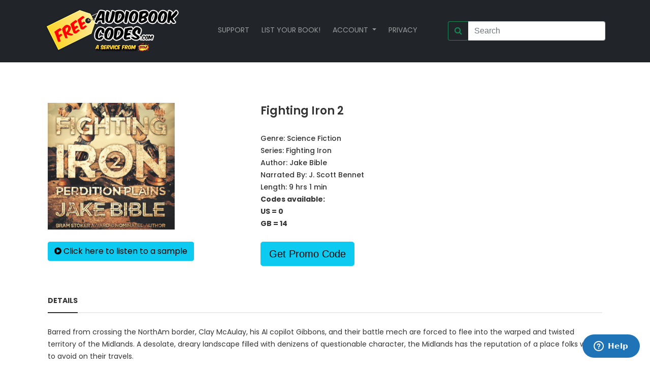

--- FILE ---
content_type: text/html; charset=utf-8
request_url: https://freeaudiobookcodes.com/book/7301a116-0524-4074-8ae2-f071df6df1f0
body_size: 5909
content:

<!DOCTYPE html>
<html lang="en">
<head>
<TITLE>Free Audiobook Codes for Fighting Iron 2 by Jake Bible read by J. Scott Bennet</TITLE>

<meta name="description" content="Barred from crossing the NorthAm border, Clay McAulay, his AI copilot Gibbons, and their battle mech are forced to flee into the warped and twisted territory of the Midlands. A desolate, dreary landscape filled with denizens of questionable character, the Midlands has the reputation of a place folks want to avoid on their travels.

Few ever enter, almost none ever leave.

Clay is quickly embroiled in a conflict between the townsfolk of Perdition Plains and a mad scientist who may have discovered the secrets to immortality. Clay tries to extricate himself from the volatile situation, but as always, trouble keeps its grip on him, and he is soon fighting against a foe he&#x27;d never thought possible: a mech made entirely of dead flesh!">
<meta name="keywords" content="audio books,free audio books,free audio book downloads,ebooks,mp3,ipod,itunes,books,audio,download,free,adventure,children,comedy,fairy tales,fantasy,fiction,historical fiction,history,humor,literature,mystery,non-fiction,philosophy,poetry,romance,religion,science fiction,short stories,teen,young adult">
<link rel="canonical" href="https://www.freeaudiobookcodes.com">
<meta property="og:title" content="Free Audiobook Codes for Fighting Iron 2 by Jake Bible read by J. Scott Bennet">
<meta property="og:type" content="website">
<meta property="og:url" content="http://www.freeaudiobookcodes.com/book/7301a116-0524-4074-8ae2-f071df6df1f0">
<meta property="og:image" content="http://www.freeaudiobookcodes.com//media/static/images/thumbnails/1582929971_freeaudiobook_UZ7L2ya_thumb.jpg">
<meta property="og:site_name" content="Free Audio Book Codes">

<meta charset="utf-8">
<meta http-equiv="x-ua-compatible" content="ie=edge">

<meta name="description" content="">
<meta name="viewport" content="width=device-width, initial-scale=1">

<!-- Favicons -->
<link rel="shortcut icon" href="/static/images/favicon.ico">
<link rel="apple-touch-icon" href="/static/images/icon.png">
<link rel="icon" type="image/png" sizes="32x32" href="/static/images/favicon-32x32.png">
<link rel="icon" type="image/png" sizes="16x16" href="/static/images/favicon-16x16.png">
<link rel="manifest" href="/static/site.webmanifest">
<link rel="mask-icon" href="/static/safari-pinned-tab.svg" color="#5bbad5">
<meta name="msapplication-TileColor" content="#da532c">
<meta name="theme-color" content="#ffffff">

<!-- Google font (font-family: 'Roboto', sans-serif; Poppins ; Satisfy) -->
<link href="https://fonts.googleapis.com/css?family=Open+Sans:300,400,600,700,800" rel="stylesheet">
<link href="https://fonts.googleapis.com/css?family=Poppins:300,300i,400,400i,500,600,600i,700,700i,800" rel="stylesheet">
<link href="https://fonts.googleapis.com/css?family=Roboto:100,300,400,500,700,900" rel="stylesheet">

<!-- Stylesheets -->
<link href="https://cdn.jsdelivr.net/npm/bootstrap@5.0.0-beta1/dist/css/bootstrap.min.css" rel="stylesheet" integrity="sha384-giJF6kkoqNQ00vy+HMDP7azOuL0xtbfIcaT9wjKHr8RbDVddVHyTfAAsrekwKmP1" crossorigin="anonymous">
<link rel="stylesheet" href="/static/css/plugins.css">
<link rel="stylesheet" href="/static/css/style.css?t=2026-17-13-54">

<style>
.filtercheckbox {
  display: flex;
  font-size: 12px;
  padding: 12px;
}

.input-group .form-control {
  width: 100%;
}

#header-search-button {
  border-top-right-radius:0;
  border-top-right-radius:0;
  border-right-width:0;
}

#header-search-input {
  border-top-left-radius:0;
  border-bottom-left-radius:0;
  border-left-width:0;
}
</style>




</head>
<body>
	<!-- Main wrapper -->
	<div class="wrapper" id="wrapper">
		<!-- Main Navigation Starts -->
        <!-- insert default navigation text for every page -->
        <header id="wn__header" class="oth-page header__area header__absolute sticky__header">
			<nav class="navbar navbar-expand-md navbar-dark bg-dark text-uppercase">
  <div class="container-fluid">

    <a class="navbar-brand d-flex p-2" href="/">
      <div class="logo">
        <!-- <img src="/static/images/logo/logo.png" alt="logo images"> -->
      </div>
    </a>

    <button class="navbar-toggler" type="button" data-bs-toggle="collapse" data-bs-target="#navbarSupportedContent" aria-controls="navbarSupportedContent" aria-expanded="false" aria-label="Toggle navigation">
      <span class="navbar-toggler-icon"></span>
    </button>
    <div class="collapse navbar-collapse" id="navbarSupportedContent">
      <ul class="navbar-nav mx-auto mb-3 mb-lg-1">
		  <li class="nav-item me-2 "><a class="nav-link"  href="https://audiobookboom.zendesk.com/hc/en-us">Support</a></li>
		  <li class="nav-item me-2"><a class="nav-link"  href="/advertisers/">List your book!</a></li>

        <li class="nav-item d-flex me-2 dropdown">
          <a class="nav-link dropdown-toggle" href="#" id="navbarDropdown" role="button" data-bs-toggle="dropdown" aria-expanded="false">
			  Account
          </a>
			  <ul class="dropdown-menu p-3" aria-labelledby="navbarDropdown">
						  
              <!-- the end slashes are needed after we customized the reset password pages -->
						  <li><a class="dropdown-item" href="/accounts/login/">Sign In</a></li>
						  <li><a class="dropdown-item" href="/accounts/signup/">Create An Account</a></li>
						  
							</li>
			  </ul>
        </li>
		  
	  <li class="nav-item me-2"><a class="nav-link"  href="/privacy">Privacy</a></li>

      </ul>
                                       <form action="/" class="d-flex flex-row-reverse">
                                    <input id="header-search-input"
                                      class="form-control me-2"
                                      type="search"
                                      placeholder="Search"
                                      method="GET"
                                      type="search"
                                      name="q"
                                      value="" >
                                    <span class="input-group-append">
                                      <button id="header-search-button" class="btn btn-outline-success" type="submit">
                                        <i class="fa fa-search"></i>
                                      </button>
                                    </span>
                                    </form>
 </div>
  </div>
</nav>

<!-- <div class="alert-warning text-center p-2">CURRENTLY IN MAINTENANCE MODE. SORRY FOR ANY INCONVENIENCE</div> -->

        </header>
	</div>
		




        
        <!-- insert default navigation text for every page -->
        
    
    <div class="maincontent bg--white pt--80 pb--55">
        <div class="container">
            <div class="container">
                <div class="row">
                    <div class="col-lg-9 col-12">
                        <div class="wn__single__product">
                            <div class="row">
                            <div class="col-lg-6 col-12">
                                <div class="wn__fotorama__wrapper">
                                    <div class="fotorama wn__fotorama__action" data-nav="thumbs">
                                        <a href="/media/static/images/books/1582929971_freeaudiobook_UZ7L2ya.jpg">
                                            <img src="/media/static/images/books/1582929971_freeaudiobook_UZ7L2ya.jpg" alt="" style="width:250px; height:250px">
                                        </a>
                                        <br>
                                    </div>
                                    <br>
                                    <a href="https://amzn.to/32yAnwe?tag=audiobookblast-20" class="btn btn-info" target="_blank">
                                      <i class="fa fa-play-circle"></i> Click here to listen to a sample
                                    </a>
                                </div>
                            </div>

                            <div class="col-lg-6 col-12" id="book_canvas">
                                <div class="product__info__main">
                                    <h1>Fighting Iron 2</h1>
                                    <BR>
                                    <div class="product_meta">
        								    <span class="posted_in">Genre:
												<a href="/?genre=21">Science Fiction</a>
											</span>
                                        <br>
                                        <span class="posted_in">Series:
                                                <a href="/?series=Fighting Iron">Fighting Iron</a>

											</span>
                                        <br>
                                        <span class="posted_in">Author:
												<a href="/?author=Jake Bible">Jake Bible</a>
											</span>
                                        <br>
                                        <span class="posted_in">Narrated By:
												<a href="/?narrator=J. Scott Bennet">J. Scott Bennet</a>
											</span>
                                        <br>
                                        <span class="posted_in">Length: 9 hrs 1 min</span>
                                        <br/>
                                            <span class="posted_in">
                                                
                                                    <x-small> <b>Codes available: </b></x-small><br> <x-small><b> US = 0 </b></x-small><br><x-small><b> GB = 14</b></x-small>
                                                
        									</span>
                                        <br/><br/>
                                    </div>
                                </div>
                                <DIV class="margin_bottom" style="padding-bottom: 20px" id="promo">
                                
                                    
                                        
                                            <button type="button" 
                                                onclick='getPromo("7301a116-0524-4074-8ae2-f071df6df1f0")'
                                                class="btn btn-info btn-lg">Get Promo Code</button>
                                        
                                    
                                
                                </DIV>
                                  
                            </div>
                            </div>
                        </div>
                        </div>
                    </div>

                    <div class="product__info__detailed">

                        <div class="pro_details_nav nav justify-content-start" role="tablist">

                            <a class="nav-item nav-link active" data-toggle="tab" href="#nav-details"
                               role="tab">Details</a>

                        </div>

                        <div class="tab__container">

                            <!-- Start Single Tab Content -->

                            <div class="pro__tab_label tab-pane fade show active" id="nav-details" role="tabpanel">

                                <div class="description__attribute">
                                    
                                        <p>Barred from crossing the NorthAm border, Clay McAulay, his AI copilot Gibbons, and their battle mech are forced to flee into the warped and twisted territory of the Midlands. A desolate, dreary landscape filled with denizens of questionable character, the Midlands has the reputation of a place folks want to avoid on their travels.</p>

<p>Few ever enter, almost none ever leave.</p>

<p>Clay is quickly embroiled in a conflict between the townsfolk of Perdition Plains and a mad scientist who may have discovered the secrets to immortality. Clay tries to extricate himself from the volatile situation, but as always, trouble keeps its grip on him, and he is soon fighting against a foe he'd never thought possible: a mech made entirely of dead flesh!</p>
                                    
                                </div>

                            </div>

                            <!-- End Single Tab Content -->

                        </div>

                    </div>

                </div>

            </div>

        </div>

    </div>
        <!-- End main Content -->





<!-- Footer Area -->

		<footer id="wn__footer" class="footer__area bg__cat--8 brown--color">
			<div class="footer-static-top">
				<div class="container">
					<div class="row">
						<div class="col-lg-12">
							<div class="footer__widget footer__menu">
								<div class="ft__logo">
									<a href="/">
										<img src="/static/images/logo/3.png" alt="logo" style="width:200px">
									</a>
								</div>
								<div class="footer__content">
									<ul class="social__net social__net--2 d-flex justify-content-center">
									</ul>
								</div>
							</div>
						</div>
					</div>
				</div>
			</div>
			<div class="copyright__wrapper">
				<div class="container">
					<div class="row">
						<div class="col-lg-6 col-md-6 col-sm-12">
							<div class="copyright">
								<div class="copy__right__inner text-left">
								  <p>Copyright <i class="fa fa-copyright"></i> <a href="#">Free Audiobook Codes</a> All Rights Reserved.</p>
									<p>&nbsp;FreeAudiobookCodes.com is a participant in the Amazon Services LLC Associates Program, an affiliate advertising program designed to provide a means for sites to earn advertising fees by advertising and linking to Amazon.com.</p>
                                </div>
							</div>
						</div>
						<div class="col-lg-6 col-md-6 col-sm-12">
							<div class="payment text-right">
								<img src="/static/images/icons/payment.png" alt="" />
							</div>
						</div>
					</div>
				</div>
			</div>
		</footer>




			</div>
		<!-- //Main wrapper -->
		<!-- JS Files -->
<!--
<script src="https://code.jquery.com/ui/1.12.1/jquery-ui.min.js" integrity="sha256-VazP97ZCwtekAsvgPBSUwPFKdrwD3unUfSGVYrahUqU=" crossorigin="anonymous"></script>
-->

<!-- Modernizer js -->
<script defer src="/static/js/vendor/modernizr-3.5.0.min.js"></script>
<script defer src="/static/js/vendor/jquery-3.2.1.min.js"></script>
<script defer src="/static/js/vendor/jquery.cookie.js"></script>
<script defer src="/static/js/plugins.js?t=2026-17-13-54"></script>
<!-- <script defer src="/static/js/active.js"></script> -->
<!-- The next script element is a trimmed version of the remarked line above -->
<script type="text/javascript">

// $(document).ready(function (e) {
document.addEventListener("DOMContentLoaded", function() {
  /*=========== Sticky Header ===========*/
  const stickyHeader = function() {
      $(window).on('scroll', function () {
          var sticky_menu = $('.sticky__header');
          var pos = sticky_menu.position();
          if (sticky_menu.length) {
              var windowpos = sticky_menu.top;
              $(window).on('scroll', function () {
                var windowpos = $(window).scrollTop();
                if (windowpos > pos.top + 250) {
                  sticky_menu.addClass('is-sticky');
                } else {
                  sticky_menu.removeClass('is-sticky');
                }
          });
        }
      });
  }
  stickyHeader();

  /*====== Dropdown ======*/
  $('.dropdown').parent('.drop').css('position' , 'relative');

  /*============ Scroll Up Activation ============*/
  $.scrollUp({
    scrollText: '<i class="fa fa-angle-up"></i>',
    easingType: 'linear',
    scrollSpeed: 900,
    animation: 'slide'
  });
});

</script>

<script async src="https://cdn.jsdelivr.net/npm/bootstrap@5.0.0-beta1/dist/js/bootstrap.bundle.min.js" integrity="sha384-ygbV9kiqUc6oa4msXn9868pTtWMgiQaeYH7/t7LECLbyPA2x65Kgf80OJFdroafW" crossorigin="anonymous"></script>
<!-- <script async src="https://kit.fontawesome.com/2228759a49.js" crossorigin="anonymous"></script> -->
<!-- Global site tag (gtag.js) - Google Analytics -->
<script async src="https://www.googletagmanager.com/gtag/js?id=UA-109329154-3"></script>
<script>
  window.dataLayer = window.dataLayer || [];
  function gtag(){dataLayer.push(arguments);}
  gtag('js', new Date());

  gtag('config', 'UA-109329154-3');
</script>

<!-- Start of audiobookboom Zendesk Widget script -->
<script async id="ze-snippet" src="https://static.zdassets.com/ekr/snippet.js?key=aec48162-ef11-4e88-8cc8-6c3eace4259e"> </script>
<!-- End of audiobookboom Zendesk Widget script -->



<script>

function copyCode() {
  /* Get the text field */
  var copyText = document.getElementById("code");

  /* Select the text field */
  copyText.select();
  copyText.setSelectionRange(0, 99999); /*For mobile devices*/

  /* Copy the text inside the text field */
  document.execCommand("copy");

  /* Alert the copied text */
  alert("Copied the text: " + copyText.value);
}

function getLogin(id) {
    var v = document.getElementById("book_canvas");
    /*
    v.classList.add("border");
    v.classList.add("border-dark");
    */
    if ($.cookie(id) != null ){
        var code = $.cookie(id);
        $.ajax({
            type: "GET",
            url: '/code/deny',
            data: "id=" + id +"&code="+code, // appears as $_GET['id'] @ your backend side
            success: function (data) {
                // data is ur summary
                $('#book_canvas').html(data);
            }
        });
        return
    }
    $.ajax({
        type: "GET",
        url: '/code/login',
        data: "id=" + id + "&collect=False&gbcnt=&uscnt=", // appears as $_GET['id'] @ your backend side
        success: function (data) {
            // data is ur summary
            $('#book_canvas').html(data);
        }
    });
}

function getPromo(id) {
    var v = document.getElementById("book_canvas");
    cached_code = getWithExpiry(id);
    if (cached_code){

        console.log('using cached content instead ...');

        $('#book_canvas').html(cached_code);
        return true;
    }

    $.ajax({
        type: "GET",
        url: '/code/start',
        data: "id=" + id + "&approve=False&collect=False&gbcnt=&uscnt=", // appears as $_GET['id'] @ your backend side
        success: function (data) {
            $('#book_canvas').html(data);
        }
    });
}

function getGuest(id) {
    var v = document.getElementById("book_canvas");
    /*
    v.classList.add("border");
    v.classList.add("border-dark");

    if ($.cookie(id) != null ){
     var code = $.cookie(id);
    $.ajax({
        type: "GET",
        url: '/code/deny',
        data: "id=" + id +"&code="+code, // appears as $_GET['id'] @ your backend side
        success: function (data) {
            // data is ur summary
            $('#book_canvas').html(data);
        }
    });
    return
    } */
    $.ajax({
        type: "GET",
        url: '/code/gueststart',
        data: "id=" + id + "&approve=False&collect=False&gbcnt=&uscnt=", // appears as $_GET['id'] @ your backend side
        success: function (data) {
            // data is ur summary
            $('#book_canvas').html(data);
        }
    });
}

function getCode(id) {
    var ele = document.getElementsByName('region');

            for(i = 0; i < ele.length; i++) {
                if(ele[i].checked)
                      region_var=ele[i].value;
            }

    $.ajax({

        type: "GET",
        url: '/code/retrieve',
        data: "id=" + id +"&region="+region_var, // appears as $_GET['id'] @ your backend side
        success: function (data) {
            // data is ur summary
            $('#book_canvas').html(data);
        }

    });
}

function mailCode(id) {
    $.ajax({

        type: "GET",
        url: '/code/mail',
        data: "email="+$('input[name="email"]').val()+"&id=" + id +"&approve=False&region="+$('input[name="region"]').val(), // appears as $_GET['id'] @ your backend side
        success: function (data) {
            // data is ur summary
            $('#book_canvas').html(data);
        }

    });
}

function displayCode(id) {
     var ele = document.getElementsByName('region');

            for(i = 0; i < ele.length; i++) {
                if(ele[i].checked)
                      region_var=ele[i].value;
            }

    $.ajax({
        type: "GET",
        url: '/code/mail',
        data: "email="+$('input[name="email2"]').val()+"&id=" + id +"&region="+region_var, // appears as $_GET['id'] @ your backend side
        success: function (data) {
            // data is ur summary
            $('#book_canvas').html(data);
        }

    });
}

function showCode(id) {
     var ele = document.getElementsByName('region');
            for(i = 0; i < ele.length; i++) {
                if(ele[i].checked)
                      region_var=ele[i].value;
            }
    var date = new Date();
    date.setTime(date.getTime() + (60 * 3000));
    if ($.cookie(id) == null ){
        // set cookie
        var cookURL =  $.cookie(id,'', { expires: date });
    }

    $.ajax({
        type: "GET",
        url: '/code/show',
        data: "id=" + id+"&region="+region_var,
        success: function (data) {
            // data is ur summary
            $('#book_canvas').html(data);
            setWithExpiry(id, data);
        }

    });
}

function confirmCode(id) {
    $.ajax({

        type: "GET",
        url: '/code/confirm',
        data: "email="+$('input[name="email"]').val()+"&id=" + id +"&collect=False&approve=False&region="+$('input[name="region"]').val(), // appears as $_GET['id'] @ your backend side
        success: function (data) {
            // data is ur summary
            $('#book_canvas').html(data);
        }

    });
}

function favorite(id) {
    var ele = document.getElementsByName('region');

            for(i = 0; i < ele.length; i++) {
                if(ele[i].checked)
                      region_var=ele[i].value;
            }

    $.ajax({

        type: "GET",
        url: '/bookfave/fave',
        data: "id=" + id, // appears as $_GET['id'] @ your backend side
        success: function (data) {
            // data is ur summary
            $('#favorite').html(data);
        }
    });
}

function setWithExpiry(key, value, ttl=180000) {
	const now = new Date()
	// `item` is an object which contains the original value
	// as well as the time when it's supposed to expire
	const item = {
		value: value,
		expiry: now.getTime() + ttl,
	}
	localStorage.setItem(key, JSON.stringify(item))
}

function getWithExpiry(key) {
	const itemStr = localStorage.getItem(key)
	// if the item doesn't exist, return null
	if (!itemStr) {
		return null
	}
	const item = JSON.parse(itemStr)
	const now = new Date()
	// compare the expiry time of the item with the current time
	if (now.getTime() > item.expiry) {
		// If the item is expired, delete the item from storage
		// and return null
		localStorage.removeItem(key)
		return null
	}
	return item.value
}

</script>

   
</body>
</html>
